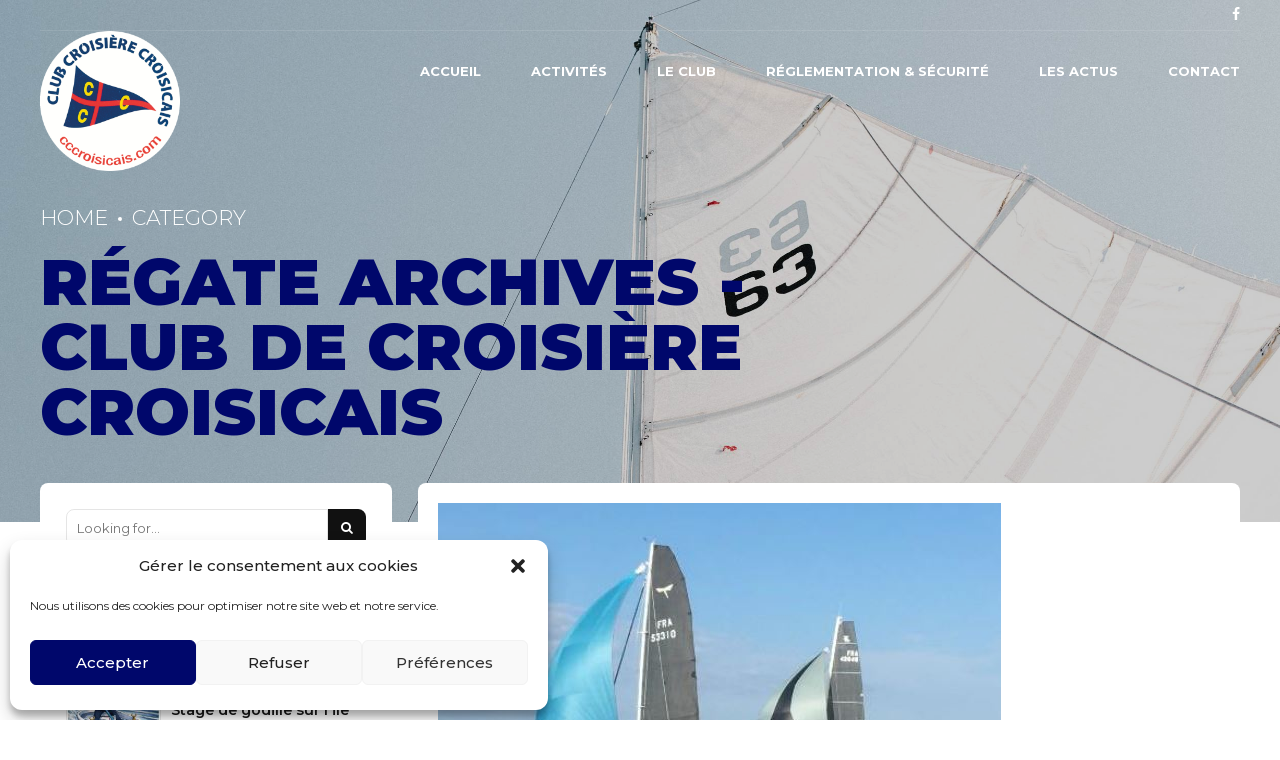

--- FILE ---
content_type: text/css
request_url: https://cccroisicais.com/wp-content/themes/oxigeno-child/style.css?ver=1.0.0
body_size: 406
content:
/*
 Theme Name:   Oxigeno Child
 Theme URI:    http://oxigeno.bold-themes.com
 Description:  Oxigeno child theme
 Author:       BoldThemes
 Author URI:   http://bold-themes.com
 Template:     oxigeno
 Version:      1.0.0
 Tags:         one-column, right-sidebar, custom-menu, featured-images, sticky-post, theme-options, threaded-comments, translation-ready
 Text Domain:  oxigeno-child
*/


/* Theme customization starts here
-------------------------------------------------------------- */
body.btLightSkin {
    background-color: #eaeaea;
    }
